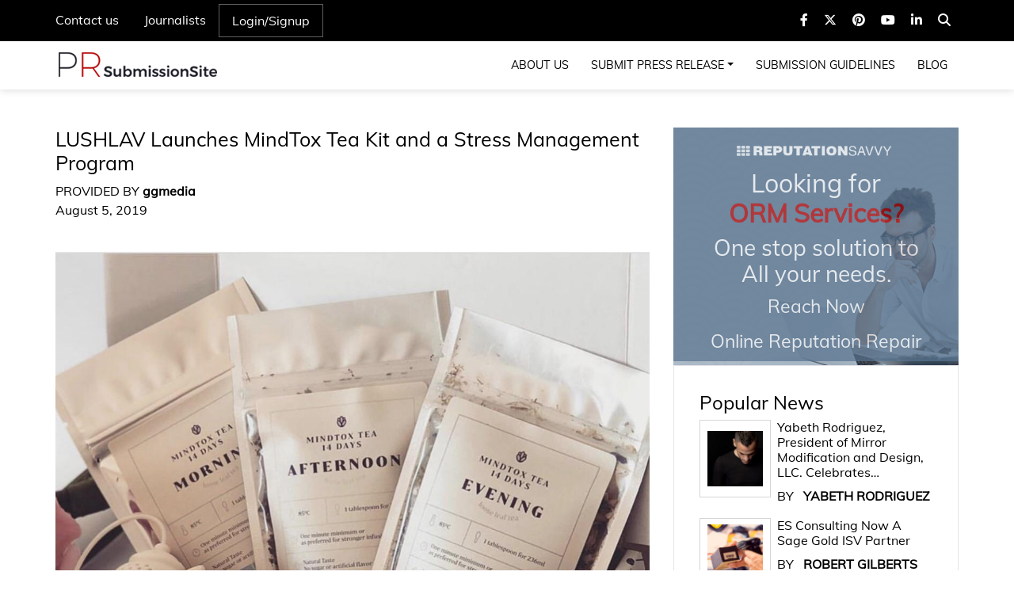

--- FILE ---
content_type: text/html; charset=UTF-8
request_url: https://prsubmissionsite.com/lushlav-launches-mindtox-tea-kit/
body_size: 13820
content:
 <!doctype html>
<html lang="en"> 
  <head>
  <!-- Google tag (gtag.js) -->
<script async src="https://www.googletagmanager.com/gtag/js?id=G-XVXY873JVK"></script>
<script>
  window.dataLayer = window.dataLayer || [];
  function gtag(){dataLayer.push(arguments);}
  gtag('js', new Date());

  gtag('config', 'G-XVXY873JVK');
</script>
	  
	  <meta name="google-site-verification" content="bp5iHS42NENPMMvFZvsXKOoSH2OZtiPSLYOHzEiY5Ks" />
	  
  <meta http-equiv="Content-Type" content="text/html; charset=utf-8">
    <!-- Required meta tags -->
    
    <meta name="viewport" content="width=device-width, initial-scale=1, shrink-to-fit=no">
<!--<link href="https://fonts.googleapis.com/css?family=Muli:400,500,800,900&display=swap" rel="stylesheet">-->
    <!-- Bootstrap CSS -->
    <link rel="stylesheet" href="https://prsubmissionsite.com/wp-content/themes/twentytwenty-child-theme/css/bootstrap.css">

    <!-- Main Style CSS -->
    <link rel="stylesheet" type="text/css" href="https://prsubmissionsite.com/wp-content/themes/twentytwenty-child-theme/css/effect-css.css">
    <link rel="stylesheet" href="https://prsubmissionsite.com/wp-content/themes/twentytwenty-child-theme/css/slick.min.css">
    <link rel="stylesheet" href="https://prsubmissionsite.com/wp-content/themes/twentytwenty-child-theme/css/style.css"> 
    <!--link rel="stylesheet" href="css/animate.css"-->
    <link rel="stylesheet" href="https://prsubmissionsite.com/wp-content/themes/twentytwenty-child-theme/css/hover-button.css">
    <link rel="stylesheet" href="https://cdnjs.cloudflare.com/ajax/libs/font-awesome/6.4.2/css/all.min.css">
    <script src="https://ajax.googleapis.com/ajax/libs/jquery/3.4.1/jquery.min.js"></script>
    <meta name='robots' content='index, follow, max-image-preview:large, max-snippet:-1, max-video-preview:-1' />
	<style>img:is([sizes="auto" i], [sizes^="auto," i]) { contain-intrinsic-size: 3000px 1500px }</style>
	
	<!-- This site is optimized with the Yoast SEO plugin v26.3 - https://yoast.com/wordpress/plugins/seo/ -->
	<title>LUSHLAV Launches MindTox Tea Kit and a Stress Management Program</title>
	<meta name="description" content="LUSHLAV a company owned by Adriana Dibbin based in Toronto, has recently launched MindTox Tea Kit and “14 Days Stress Management Program” e-book. " />
	<link rel="canonical" href="https://prsubmissionsite.com/lushlav-launches-mindtox-tea-kit/" />
	<meta property="og:locale" content="en_US" />
	<meta property="og:type" content="article" />
	<meta property="og:title" content="LUSHLAV Launches MindTox Tea Kit and a Stress Management Program" />
	<meta property="og:description" content="LUSHLAV a company owned by Adriana Dibbin based in Toronto, has recently launched MindTox Tea Kit and “14 Days Stress Management Program” e-book. " />
	<meta property="og:url" content="https://prsubmissionsite.com/lushlav-launches-mindtox-tea-kit/" />
	<meta property="og:site_name" content="PR Submission Site" />
	<meta property="article:published_time" content="2019-08-05T06:51:12+00:00" />
	<meta property="article:modified_time" content="2021-11-17T07:21:53+00:00" />
	<meta property="og:image" content="https://prsubmissionsite.com/wp-content/uploads/2019/08/LUSHLAV.jpg" />
	<meta property="og:image:width" content="1109" />
	<meta property="og:image:height" content="1110" />
	<meta property="og:image:type" content="image/jpeg" />
	<meta name="author" content="ggmedia" />
	<meta name="twitter:card" content="summary_large_image" />
	<meta name="twitter:label1" content="Written by" />
	<meta name="twitter:data1" content="ggmedia" />
	<meta name="twitter:label2" content="Est. reading time" />
	<meta name="twitter:data2" content="2 minutes" />
	<script type="application/ld+json" class="yoast-schema-graph">{"@context":"https://schema.org","@graph":[{"@type":"WebPage","@id":"https://prsubmissionsite.com/lushlav-launches-mindtox-tea-kit/","url":"https://prsubmissionsite.com/lushlav-launches-mindtox-tea-kit/","name":"LUSHLAV Launches MindTox Tea Kit and a Stress Management Program","isPartOf":{"@id":"https://prsubmissionsite.com/#website"},"primaryImageOfPage":{"@id":"https://prsubmissionsite.com/lushlav-launches-mindtox-tea-kit/#primaryimage"},"image":{"@id":"https://prsubmissionsite.com/lushlav-launches-mindtox-tea-kit/#primaryimage"},"thumbnailUrl":"https://prsubmissionsite.com/wp-content/uploads/2019/08/LUSHLAV.jpg","datePublished":"2019-08-05T06:51:12+00:00","dateModified":"2021-11-17T07:21:53+00:00","author":{"@id":"https://prsubmissionsite.com/#/schema/person/a55b03f3b5729a779657d2601a326fac"},"description":"LUSHLAV a company owned by Adriana Dibbin based in Toronto, has recently launched MindTox Tea Kit and “14 Days Stress Management Program” e-book. ","breadcrumb":{"@id":"https://prsubmissionsite.com/lushlav-launches-mindtox-tea-kit/#breadcrumb"},"inLanguage":"en-US","potentialAction":[{"@type":"ReadAction","target":["https://prsubmissionsite.com/lushlav-launches-mindtox-tea-kit/"]}]},{"@type":"ImageObject","inLanguage":"en-US","@id":"https://prsubmissionsite.com/lushlav-launches-mindtox-tea-kit/#primaryimage","url":"https://prsubmissionsite.com/wp-content/uploads/2019/08/LUSHLAV.jpg","contentUrl":"https://prsubmissionsite.com/wp-content/uploads/2019/08/LUSHLAV.jpg","width":1109,"height":1110,"caption":"LUSHLAV"},{"@type":"BreadcrumbList","@id":"https://prsubmissionsite.com/lushlav-launches-mindtox-tea-kit/#breadcrumb","itemListElement":[{"@type":"ListItem","position":1,"name":"Home","item":"https://prsubmissionsite.com/"},{"@type":"ListItem","position":2,"name":"LUSHLAV Launches MindTox Tea Kit and a Stress Management Program"}]},{"@type":"WebSite","@id":"https://prsubmissionsite.com/#website","url":"https://prsubmissionsite.com/","name":"PR Submission Site","description":"Distribute Announcing In A Better Way !","potentialAction":[{"@type":"SearchAction","target":{"@type":"EntryPoint","urlTemplate":"https://prsubmissionsite.com/?s={search_term_string}"},"query-input":{"@type":"PropertyValueSpecification","valueRequired":true,"valueName":"search_term_string"}}],"inLanguage":"en-US"},{"@type":"Person","@id":"https://prsubmissionsite.com/#/schema/person/a55b03f3b5729a779657d2601a326fac","name":"ggmedia","image":{"@type":"ImageObject","inLanguage":"en-US","@id":"https://prsubmissionsite.com/#/schema/person/image/","url":"https://secure.gravatar.com/avatar/ab658354b4901a6396ddb72e27b21a725f1e72ecd70667f73bd1082c162e9484?s=96&d=mm&r=g","contentUrl":"https://secure.gravatar.com/avatar/ab658354b4901a6396ddb72e27b21a725f1e72ecd70667f73bd1082c162e9484?s=96&d=mm&r=g","caption":"ggmedia"},"url":"https://prsubmissionsite.com/author/ggmedia/"}]}</script>
	<!-- / Yoast SEO plugin. -->


<link rel="alternate" type="application/rss+xml" title="PR Submission Site &raquo; Feed" href="https://prsubmissionsite.com/feed/" />
<link rel="alternate" type="application/rss+xml" title="PR Submission Site &raquo; Comments Feed" href="https://prsubmissionsite.com/comments/feed/" />
<link rel="alternate" type="application/rss+xml" title="PR Submission Site &raquo; LUSHLAV Launches MindTox Tea Kit and a Stress Management Program Comments Feed" href="https://prsubmissionsite.com/lushlav-launches-mindtox-tea-kit/feed/" />
<script>
window._wpemojiSettings = {"baseUrl":"https:\/\/s.w.org\/images\/core\/emoji\/16.0.1\/72x72\/","ext":".png","svgUrl":"https:\/\/s.w.org\/images\/core\/emoji\/16.0.1\/svg\/","svgExt":".svg","source":{"concatemoji":"https:\/\/prsubmissionsite.com\/wp-includes\/js\/wp-emoji-release.min.js?ver=6.8.3"}};
/*! This file is auto-generated */
!function(s,n){var o,i,e;function c(e){try{var t={supportTests:e,timestamp:(new Date).valueOf()};sessionStorage.setItem(o,JSON.stringify(t))}catch(e){}}function p(e,t,n){e.clearRect(0,0,e.canvas.width,e.canvas.height),e.fillText(t,0,0);var t=new Uint32Array(e.getImageData(0,0,e.canvas.width,e.canvas.height).data),a=(e.clearRect(0,0,e.canvas.width,e.canvas.height),e.fillText(n,0,0),new Uint32Array(e.getImageData(0,0,e.canvas.width,e.canvas.height).data));return t.every(function(e,t){return e===a[t]})}function u(e,t){e.clearRect(0,0,e.canvas.width,e.canvas.height),e.fillText(t,0,0);for(var n=e.getImageData(16,16,1,1),a=0;a<n.data.length;a++)if(0!==n.data[a])return!1;return!0}function f(e,t,n,a){switch(t){case"flag":return n(e,"\ud83c\udff3\ufe0f\u200d\u26a7\ufe0f","\ud83c\udff3\ufe0f\u200b\u26a7\ufe0f")?!1:!n(e,"\ud83c\udde8\ud83c\uddf6","\ud83c\udde8\u200b\ud83c\uddf6")&&!n(e,"\ud83c\udff4\udb40\udc67\udb40\udc62\udb40\udc65\udb40\udc6e\udb40\udc67\udb40\udc7f","\ud83c\udff4\u200b\udb40\udc67\u200b\udb40\udc62\u200b\udb40\udc65\u200b\udb40\udc6e\u200b\udb40\udc67\u200b\udb40\udc7f");case"emoji":return!a(e,"\ud83e\udedf")}return!1}function g(e,t,n,a){var r="undefined"!=typeof WorkerGlobalScope&&self instanceof WorkerGlobalScope?new OffscreenCanvas(300,150):s.createElement("canvas"),o=r.getContext("2d",{willReadFrequently:!0}),i=(o.textBaseline="top",o.font="600 32px Arial",{});return e.forEach(function(e){i[e]=t(o,e,n,a)}),i}function t(e){var t=s.createElement("script");t.src=e,t.defer=!0,s.head.appendChild(t)}"undefined"!=typeof Promise&&(o="wpEmojiSettingsSupports",i=["flag","emoji"],n.supports={everything:!0,everythingExceptFlag:!0},e=new Promise(function(e){s.addEventListener("DOMContentLoaded",e,{once:!0})}),new Promise(function(t){var n=function(){try{var e=JSON.parse(sessionStorage.getItem(o));if("object"==typeof e&&"number"==typeof e.timestamp&&(new Date).valueOf()<e.timestamp+604800&&"object"==typeof e.supportTests)return e.supportTests}catch(e){}return null}();if(!n){if("undefined"!=typeof Worker&&"undefined"!=typeof OffscreenCanvas&&"undefined"!=typeof URL&&URL.createObjectURL&&"undefined"!=typeof Blob)try{var e="postMessage("+g.toString()+"("+[JSON.stringify(i),f.toString(),p.toString(),u.toString()].join(",")+"));",a=new Blob([e],{type:"text/javascript"}),r=new Worker(URL.createObjectURL(a),{name:"wpTestEmojiSupports"});return void(r.onmessage=function(e){c(n=e.data),r.terminate(),t(n)})}catch(e){}c(n=g(i,f,p,u))}t(n)}).then(function(e){for(var t in e)n.supports[t]=e[t],n.supports.everything=n.supports.everything&&n.supports[t],"flag"!==t&&(n.supports.everythingExceptFlag=n.supports.everythingExceptFlag&&n.supports[t]);n.supports.everythingExceptFlag=n.supports.everythingExceptFlag&&!n.supports.flag,n.DOMReady=!1,n.readyCallback=function(){n.DOMReady=!0}}).then(function(){return e}).then(function(){var e;n.supports.everything||(n.readyCallback(),(e=n.source||{}).concatemoji?t(e.concatemoji):e.wpemoji&&e.twemoji&&(t(e.twemoji),t(e.wpemoji)))}))}((window,document),window._wpemojiSettings);
</script>

<style id='wp-emoji-styles-inline-css'>

	img.wp-smiley, img.emoji {
		display: inline !important;
		border: none !important;
		box-shadow: none !important;
		height: 1em !important;
		width: 1em !important;
		margin: 0 0.07em !important;
		vertical-align: -0.1em !important;
		background: none !important;
		padding: 0 !important;
	}
</style>
<link rel='stylesheet' id='wp-block-library-css' href='https://prsubmissionsite.com/wp-includes/css/dist/block-library/style.min.css?ver=6.8.3' media='all' />
<style id='classic-theme-styles-inline-css'>
/*! This file is auto-generated */
.wp-block-button__link{color:#fff;background-color:#32373c;border-radius:9999px;box-shadow:none;text-decoration:none;padding:calc(.667em + 2px) calc(1.333em + 2px);font-size:1.125em}.wp-block-file__button{background:#32373c;color:#fff;text-decoration:none}
</style>
<style id='global-styles-inline-css'>
:root{--wp--preset--aspect-ratio--square: 1;--wp--preset--aspect-ratio--4-3: 4/3;--wp--preset--aspect-ratio--3-4: 3/4;--wp--preset--aspect-ratio--3-2: 3/2;--wp--preset--aspect-ratio--2-3: 2/3;--wp--preset--aspect-ratio--16-9: 16/9;--wp--preset--aspect-ratio--9-16: 9/16;--wp--preset--color--black: #000000;--wp--preset--color--cyan-bluish-gray: #abb8c3;--wp--preset--color--white: #ffffff;--wp--preset--color--pale-pink: #f78da7;--wp--preset--color--vivid-red: #cf2e2e;--wp--preset--color--luminous-vivid-orange: #ff6900;--wp--preset--color--luminous-vivid-amber: #fcb900;--wp--preset--color--light-green-cyan: #7bdcb5;--wp--preset--color--vivid-green-cyan: #00d084;--wp--preset--color--pale-cyan-blue: #8ed1fc;--wp--preset--color--vivid-cyan-blue: #0693e3;--wp--preset--color--vivid-purple: #9b51e0;--wp--preset--color--accent: #cd2653;--wp--preset--color--primary: #000000;--wp--preset--color--secondary: #6d6d6d;--wp--preset--color--subtle-background: #dcd7ca;--wp--preset--color--background: #f5efe0;--wp--preset--gradient--vivid-cyan-blue-to-vivid-purple: linear-gradient(135deg,rgba(6,147,227,1) 0%,rgb(155,81,224) 100%);--wp--preset--gradient--light-green-cyan-to-vivid-green-cyan: linear-gradient(135deg,rgb(122,220,180) 0%,rgb(0,208,130) 100%);--wp--preset--gradient--luminous-vivid-amber-to-luminous-vivid-orange: linear-gradient(135deg,rgba(252,185,0,1) 0%,rgba(255,105,0,1) 100%);--wp--preset--gradient--luminous-vivid-orange-to-vivid-red: linear-gradient(135deg,rgba(255,105,0,1) 0%,rgb(207,46,46) 100%);--wp--preset--gradient--very-light-gray-to-cyan-bluish-gray: linear-gradient(135deg,rgb(238,238,238) 0%,rgb(169,184,195) 100%);--wp--preset--gradient--cool-to-warm-spectrum: linear-gradient(135deg,rgb(74,234,220) 0%,rgb(151,120,209) 20%,rgb(207,42,186) 40%,rgb(238,44,130) 60%,rgb(251,105,98) 80%,rgb(254,248,76) 100%);--wp--preset--gradient--blush-light-purple: linear-gradient(135deg,rgb(255,206,236) 0%,rgb(152,150,240) 100%);--wp--preset--gradient--blush-bordeaux: linear-gradient(135deg,rgb(254,205,165) 0%,rgb(254,45,45) 50%,rgb(107,0,62) 100%);--wp--preset--gradient--luminous-dusk: linear-gradient(135deg,rgb(255,203,112) 0%,rgb(199,81,192) 50%,rgb(65,88,208) 100%);--wp--preset--gradient--pale-ocean: linear-gradient(135deg,rgb(255,245,203) 0%,rgb(182,227,212) 50%,rgb(51,167,181) 100%);--wp--preset--gradient--electric-grass: linear-gradient(135deg,rgb(202,248,128) 0%,rgb(113,206,126) 100%);--wp--preset--gradient--midnight: linear-gradient(135deg,rgb(2,3,129) 0%,rgb(40,116,252) 100%);--wp--preset--font-size--small: 18px;--wp--preset--font-size--medium: 20px;--wp--preset--font-size--large: 26.25px;--wp--preset--font-size--x-large: 42px;--wp--preset--font-size--normal: 21px;--wp--preset--font-size--larger: 32px;--wp--preset--spacing--20: 0.44rem;--wp--preset--spacing--30: 0.67rem;--wp--preset--spacing--40: 1rem;--wp--preset--spacing--50: 1.5rem;--wp--preset--spacing--60: 2.25rem;--wp--preset--spacing--70: 3.38rem;--wp--preset--spacing--80: 5.06rem;--wp--preset--shadow--natural: 6px 6px 9px rgba(0, 0, 0, 0.2);--wp--preset--shadow--deep: 12px 12px 50px rgba(0, 0, 0, 0.4);--wp--preset--shadow--sharp: 6px 6px 0px rgba(0, 0, 0, 0.2);--wp--preset--shadow--outlined: 6px 6px 0px -3px rgba(255, 255, 255, 1), 6px 6px rgba(0, 0, 0, 1);--wp--preset--shadow--crisp: 6px 6px 0px rgba(0, 0, 0, 1);}:where(.is-layout-flex){gap: 0.5em;}:where(.is-layout-grid){gap: 0.5em;}body .is-layout-flex{display: flex;}.is-layout-flex{flex-wrap: wrap;align-items: center;}.is-layout-flex > :is(*, div){margin: 0;}body .is-layout-grid{display: grid;}.is-layout-grid > :is(*, div){margin: 0;}:where(.wp-block-columns.is-layout-flex){gap: 2em;}:where(.wp-block-columns.is-layout-grid){gap: 2em;}:where(.wp-block-post-template.is-layout-flex){gap: 1.25em;}:where(.wp-block-post-template.is-layout-grid){gap: 1.25em;}.has-black-color{color: var(--wp--preset--color--black) !important;}.has-cyan-bluish-gray-color{color: var(--wp--preset--color--cyan-bluish-gray) !important;}.has-white-color{color: var(--wp--preset--color--white) !important;}.has-pale-pink-color{color: var(--wp--preset--color--pale-pink) !important;}.has-vivid-red-color{color: var(--wp--preset--color--vivid-red) !important;}.has-luminous-vivid-orange-color{color: var(--wp--preset--color--luminous-vivid-orange) !important;}.has-luminous-vivid-amber-color{color: var(--wp--preset--color--luminous-vivid-amber) !important;}.has-light-green-cyan-color{color: var(--wp--preset--color--light-green-cyan) !important;}.has-vivid-green-cyan-color{color: var(--wp--preset--color--vivid-green-cyan) !important;}.has-pale-cyan-blue-color{color: var(--wp--preset--color--pale-cyan-blue) !important;}.has-vivid-cyan-blue-color{color: var(--wp--preset--color--vivid-cyan-blue) !important;}.has-vivid-purple-color{color: var(--wp--preset--color--vivid-purple) !important;}.has-black-background-color{background-color: var(--wp--preset--color--black) !important;}.has-cyan-bluish-gray-background-color{background-color: var(--wp--preset--color--cyan-bluish-gray) !important;}.has-white-background-color{background-color: var(--wp--preset--color--white) !important;}.has-pale-pink-background-color{background-color: var(--wp--preset--color--pale-pink) !important;}.has-vivid-red-background-color{background-color: var(--wp--preset--color--vivid-red) !important;}.has-luminous-vivid-orange-background-color{background-color: var(--wp--preset--color--luminous-vivid-orange) !important;}.has-luminous-vivid-amber-background-color{background-color: var(--wp--preset--color--luminous-vivid-amber) !important;}.has-light-green-cyan-background-color{background-color: var(--wp--preset--color--light-green-cyan) !important;}.has-vivid-green-cyan-background-color{background-color: var(--wp--preset--color--vivid-green-cyan) !important;}.has-pale-cyan-blue-background-color{background-color: var(--wp--preset--color--pale-cyan-blue) !important;}.has-vivid-cyan-blue-background-color{background-color: var(--wp--preset--color--vivid-cyan-blue) !important;}.has-vivid-purple-background-color{background-color: var(--wp--preset--color--vivid-purple) !important;}.has-black-border-color{border-color: var(--wp--preset--color--black) !important;}.has-cyan-bluish-gray-border-color{border-color: var(--wp--preset--color--cyan-bluish-gray) !important;}.has-white-border-color{border-color: var(--wp--preset--color--white) !important;}.has-pale-pink-border-color{border-color: var(--wp--preset--color--pale-pink) !important;}.has-vivid-red-border-color{border-color: var(--wp--preset--color--vivid-red) !important;}.has-luminous-vivid-orange-border-color{border-color: var(--wp--preset--color--luminous-vivid-orange) !important;}.has-luminous-vivid-amber-border-color{border-color: var(--wp--preset--color--luminous-vivid-amber) !important;}.has-light-green-cyan-border-color{border-color: var(--wp--preset--color--light-green-cyan) !important;}.has-vivid-green-cyan-border-color{border-color: var(--wp--preset--color--vivid-green-cyan) !important;}.has-pale-cyan-blue-border-color{border-color: var(--wp--preset--color--pale-cyan-blue) !important;}.has-vivid-cyan-blue-border-color{border-color: var(--wp--preset--color--vivid-cyan-blue) !important;}.has-vivid-purple-border-color{border-color: var(--wp--preset--color--vivid-purple) !important;}.has-vivid-cyan-blue-to-vivid-purple-gradient-background{background: var(--wp--preset--gradient--vivid-cyan-blue-to-vivid-purple) !important;}.has-light-green-cyan-to-vivid-green-cyan-gradient-background{background: var(--wp--preset--gradient--light-green-cyan-to-vivid-green-cyan) !important;}.has-luminous-vivid-amber-to-luminous-vivid-orange-gradient-background{background: var(--wp--preset--gradient--luminous-vivid-amber-to-luminous-vivid-orange) !important;}.has-luminous-vivid-orange-to-vivid-red-gradient-background{background: var(--wp--preset--gradient--luminous-vivid-orange-to-vivid-red) !important;}.has-very-light-gray-to-cyan-bluish-gray-gradient-background{background: var(--wp--preset--gradient--very-light-gray-to-cyan-bluish-gray) !important;}.has-cool-to-warm-spectrum-gradient-background{background: var(--wp--preset--gradient--cool-to-warm-spectrum) !important;}.has-blush-light-purple-gradient-background{background: var(--wp--preset--gradient--blush-light-purple) !important;}.has-blush-bordeaux-gradient-background{background: var(--wp--preset--gradient--blush-bordeaux) !important;}.has-luminous-dusk-gradient-background{background: var(--wp--preset--gradient--luminous-dusk) !important;}.has-pale-ocean-gradient-background{background: var(--wp--preset--gradient--pale-ocean) !important;}.has-electric-grass-gradient-background{background: var(--wp--preset--gradient--electric-grass) !important;}.has-midnight-gradient-background{background: var(--wp--preset--gradient--midnight) !important;}.has-small-font-size{font-size: var(--wp--preset--font-size--small) !important;}.has-medium-font-size{font-size: var(--wp--preset--font-size--medium) !important;}.has-large-font-size{font-size: var(--wp--preset--font-size--large) !important;}.has-x-large-font-size{font-size: var(--wp--preset--font-size--x-large) !important;}
:where(.wp-block-post-template.is-layout-flex){gap: 1.25em;}:where(.wp-block-post-template.is-layout-grid){gap: 1.25em;}
:where(.wp-block-columns.is-layout-flex){gap: 2em;}:where(.wp-block-columns.is-layout-grid){gap: 2em;}
:root :where(.wp-block-pullquote){font-size: 1.5em;line-height: 1.6;}
</style>
<link rel='stylesheet' id='contact-form-7-css' href='https://prsubmissionsite.com/wp-content/plugins/contact-form-7/includes/css/styles.css?ver=6.1.3' media='all' />
<style id='contact-form-7-inline-css'>
.wpcf7 .wpcf7-recaptcha iframe {margin-bottom: 0;}.wpcf7 .wpcf7-recaptcha[data-align="center"] > div {margin: 0 auto;}.wpcf7 .wpcf7-recaptcha[data-align="right"] > div {margin: 0 0 0 auto;}
</style>
<link rel='stylesheet' id='custom-style-css-css' href='https://prsubmissionsite.com/wp-content/themes/twentytwenty-child-theme/css/style.css?3831&#038;ver=6.8.3' media='all' />
<link rel='stylesheet' id='twentytwenty-style-css' href='https://prsubmissionsite.com/wp-content/themes/twentytwenty-child-theme/style.css?ver=1.1' media='all' />
<style id='twentytwenty-style-inline-css'>
.color-accent,.color-accent-hover:hover,.color-accent-hover:focus,:root .has-accent-color,.has-drop-cap:not(:focus):first-letter,.wp-block-button.is-style-outline,a { color: #cd2653; }blockquote,.border-color-accent,.border-color-accent-hover:hover,.border-color-accent-hover:focus { border-color: #cd2653; }button,.button,.faux-button,.wp-block-button__link,.wp-block-file .wp-block-file__button,input[type="button"],input[type="reset"],input[type="submit"],.bg-accent,.bg-accent-hover:hover,.bg-accent-hover:focus,:root .has-accent-background-color,.comment-reply-link { background-color: #cd2653; }.fill-children-accent,.fill-children-accent * { fill: #cd2653; }body,.entry-title a,:root .has-primary-color { color: #000000; }:root .has-primary-background-color { background-color: #000000; }cite,figcaption,.wp-caption-text,.post-meta,.entry-content .wp-block-archives li,.entry-content .wp-block-categories li,.entry-content .wp-block-latest-posts li,.wp-block-latest-comments__comment-date,.wp-block-latest-posts__post-date,.wp-block-embed figcaption,.wp-block-image figcaption,.wp-block-pullquote cite,.comment-metadata,.comment-respond .comment-notes,.comment-respond .logged-in-as,.pagination .dots,.entry-content hr:not(.has-background),hr.styled-separator,:root .has-secondary-color { color: #6d6d6d; }:root .has-secondary-background-color { background-color: #6d6d6d; }pre,fieldset,input,textarea,table,table *,hr { border-color: #dcd7ca; }caption,code,code,kbd,samp,.wp-block-table.is-style-stripes tbody tr:nth-child(odd),:root .has-subtle-background-background-color { background-color: #dcd7ca; }.wp-block-table.is-style-stripes { border-bottom-color: #dcd7ca; }.wp-block-latest-posts.is-grid li { border-top-color: #dcd7ca; }:root .has-subtle-background-color { color: #dcd7ca; }body:not(.overlay-header) .primary-menu > li > a,body:not(.overlay-header) .primary-menu > li > .icon,.modal-menu a,.footer-menu a, .footer-widgets a:where(:not(.wp-block-button__link)),#site-footer .wp-block-button.is-style-outline,.wp-block-pullquote:before,.singular:not(.overlay-header) .entry-header a,.archive-header a,.header-footer-group .color-accent,.header-footer-group .color-accent-hover:hover { color: #cd2653; }.social-icons a,#site-footer button:not(.toggle),#site-footer .button,#site-footer .faux-button,#site-footer .wp-block-button__link,#site-footer .wp-block-file__button,#site-footer input[type="button"],#site-footer input[type="reset"],#site-footer input[type="submit"] { background-color: #cd2653; }.header-footer-group,body:not(.overlay-header) #site-header .toggle,.menu-modal .toggle { color: #000000; }body:not(.overlay-header) .primary-menu ul { background-color: #000000; }body:not(.overlay-header) .primary-menu > li > ul:after { border-bottom-color: #000000; }body:not(.overlay-header) .primary-menu ul ul:after { border-left-color: #000000; }.site-description,body:not(.overlay-header) .toggle-inner .toggle-text,.widget .post-date,.widget .rss-date,.widget_archive li,.widget_categories li,.widget cite,.widget_pages li,.widget_meta li,.widget_nav_menu li,.powered-by-wordpress,.footer-credits .privacy-policy,.to-the-top,.singular .entry-header .post-meta,.singular:not(.overlay-header) .entry-header .post-meta a { color: #6d6d6d; }.header-footer-group pre,.header-footer-group fieldset,.header-footer-group input,.header-footer-group textarea,.header-footer-group table,.header-footer-group table *,.footer-nav-widgets-wrapper,#site-footer,.menu-modal nav *,.footer-widgets-outer-wrapper,.footer-top { border-color: #dcd7ca; }.header-footer-group table caption,body:not(.overlay-header) .header-inner .toggle-wrapper::before { background-color: #dcd7ca; }
</style>
<link rel='stylesheet' id='twentytwenty-fonts-css' href='https://prsubmissionsite.com/wp-content/themes/twentytwenty/assets/css/font-inter.css?ver=1.1' media='all' />
<link rel='stylesheet' id='twentytwenty-print-style-css' href='https://prsubmissionsite.com/wp-content/themes/twentytwenty/print.css?ver=1.1' media='print' />
<script src="https://prsubmissionsite.com/wp-content/themes/twentytwenty/assets/js/index.js?ver=1.1" id="twentytwenty-js-js" defer data-wp-strategy="defer"></script>
<link rel="https://api.w.org/" href="https://prsubmissionsite.com/wp-json/" /><link rel="alternate" title="JSON" type="application/json" href="https://prsubmissionsite.com/wp-json/wp/v2/posts/1813192" /><link rel="EditURI" type="application/rsd+xml" title="RSD" href="https://prsubmissionsite.com/xmlrpc.php?rsd" />
<meta name="generator" content="WordPress 6.8.3" />
<link rel='shortlink' href='https://prsubmissionsite.com/?p=1813192' />
<link rel="alternate" title="oEmbed (JSON)" type="application/json+oembed" href="https://prsubmissionsite.com/wp-json/oembed/1.0/embed?url=https%3A%2F%2Fprsubmissionsite.com%2Flushlav-launches-mindtox-tea-kit%2F" />
<link rel="alternate" title="oEmbed (XML)" type="text/xml+oembed" href="https://prsubmissionsite.com/wp-json/oembed/1.0/embed?url=https%3A%2F%2Fprsubmissionsite.com%2Flushlav-launches-mindtox-tea-kit%2F&#038;format=xml" />
<script type="text/javascript">
          var ajax_url = "https://prsubmissionsite.com/wp-admin/admin-ajax.php";
         </script>	<link rel="preload" as="font" type="fonts/ttf" href="https://prsubmissionsite.com/wp-content/themes/twentytwenty-child-theme/fonts/Muli-Regular.ttf" crossorigin="anonymous">
	
	<script>document.documentElement.className = document.documentElement.className.replace( 'no-js', 'js' );</script>
	<link rel="icon" href="https://prsubmissionsite.com/wp-content/uploads/2022/06/pr-submission-favicon-150x150.jpg" sizes="32x32" />
<link rel="icon" href="https://prsubmissionsite.com/wp-content/uploads/2022/06/pr-submission-favicon.jpg" sizes="192x192" />
<link rel="apple-touch-icon" href="https://prsubmissionsite.com/wp-content/uploads/2022/06/pr-submission-favicon.jpg" />
<meta name="msapplication-TileImage" content="https://prsubmissionsite.com/wp-content/uploads/2022/06/pr-submission-favicon.jpg" />
  </head>
  
  <script>
  $(document).on("click","#main-search i",function(){
	  $(".search-form-model").slideToggle();
	  $(".search-form-model").toggleClass("active");
	  if($(".search-form-model").hasClass("active")){
		$("#main-search i").removeClass("fa-search");
		$("#main-search i").addClass("fa-times");
		}else{
		$("#main-search i").removeClass("fa-times");
		$("#main-search i").addClass("fa-search");
		}
  })
  </script>
  <body class="wp-singular post-template-default single single-post postid-1813192 single-format-standard wp-embed-responsive wp-theme-twentytwenty wp-child-theme-twentytwenty-child-theme singular enable-search-modal has-post-thumbnail has-single-pagination showing-comments show-avatars footer-top-visible">
    <!-- Top Header -->
    <div class="top-header">
      <div class="container">
            <div class="inner-menu d-flex">
                    <div class="top-menu">
                          <ul class="navbar-nav">
                            <li class="nav-item">
                              <a class="nav-link" href="https://prsubmissionsite.com/contact-us/">Contact us</a>
                            </li>
                            <li class="nav-item">
                              <a class="nav-link" href="https://prsubmissionsite.com/journalists/">Journalists</a>
                            </li>
                                                        <li class="nav-item account">
                              <a class="nav-link" href="https://prsubmissionsite.com/login/">Login/Signup</a>
                            </li>
                                                      </ul>
                    </div>
                    <div class="social-menu">
  <li id="custom_html-4" class="widget_text widget widget_custom_html"><div class="textwidget custom-html-widget"> <ul class="navbar-nav">
  <li class="nav-item">
	<a class="nav-link" rel="nofollow" target="_blank" href="https://www.facebook.com/prsubmissionsite/"><i class="fa-brands fa-facebook-f"></i></a>
  </li>
  <li class="nav-item">
	<a class="nav-link" rel="nofollow" target="_blank" href="https://twitter.com/pr_submission"><i class="fa-brands fa-x-twitter"></i></a>
  </li>
  <li class="nav-item">
	<a class="nav-link" rel="nofollow" target="_blank" href="https://www.pinterest.com/prsubmissionsite/"><i class="fa-brands fa-pinterest"></i></a>
  </li>
  <li class="nav-item">
	<a class="nav-link" rel="nofollow" target="_blank" href="https://www.youtube.com/channel/UCVtnoi87Lxltdh8_p_4KGkg"><i class="fa-brands fa-youtube"></i></a>
  </li>
  <li class="nav-item">
	<a class="nav-link" rel="nofollow" target="_blank" href="https://in.linkedin.com/company/pr-submission-site"><i class="fa-brands fa-linkedin-in"></i></a>
  </li >
  <li id="main-search" class="nav-item search">
	<a class="nav-link" href="JavaScript:void(0);"><i class="fa-solid fa-magnifying-glass"></i></a>
  </li>
</ul></div></li>                         <div class="search-form-model">
<form role="search" aria-label="Search for:" method="get" class="search-form" action="https://prsubmissionsite.com/">
	<label for="search-form-1">
		<span class="screen-reader-text">
			Search for:		</span>
		<input type="search" id="search-form-1" class="search-field" placeholder="Search &hellip;" value="" name="s" />
	</label>
	<input type="submit" class="search-submit" value="Search" />
</form>
</div>
                    </div>
            </div>
      </div>
    </div>
    <!-- Main Header -->
    <div class="header">
      <div class="container">
          <nav class="navbar navbar-expand-lg navbar-light p-0">
              <a class="navbar-brand" href="https://prsubmissionsite.com">
			  <img src="https://prsubmissionsite.com/wp-content/themes/twentytwenty-child-theme/img/logo_default.png" alt="logo">
              </a>
                  <button class="navbar-toggler" type="button" data-toggle="collapse" data-target="#navbarSupportedContent" aria-controls="navbarSupportedContent" aria-expanded="false" aria-label="Toggle navigation">
                    <span class="navbar-toggler-icon"></span>
                  </button>

                  <div class="collapse navbar-collapse" id="navbarSupportedContent">
                      <ul id="menu-header_menu" class="navbar-nav header_menu"><li id="menu-item-106" class="nav-item menu-item menu-item-type-post_type menu-item-object-page menu-item-106"><a href="https://prsubmissionsite.com/about-us/">About Us</a></li>
<li id="menu-item-105" class="nav-item menu-item menu-item-type-post_type menu-item-object-page menu-item-has-children menu-item-105"><a href="https://prsubmissionsite.com/submit-press-release/">Submit Press Release</a>
<ul class="sub-menu">
	<li id="menu-item-740022" class="menu-item menu-item-type-post_type menu-item-object-page menu-item-740022"><a href="https://prsubmissionsite.com/submit-event-release/">Submit Event Release</a></li>
</ul>
</li>
<li id="menu-item-104" class="nav-item menu-item menu-item-type-post_type menu-item-object-page menu-item-104"><a href="https://prsubmissionsite.com/submission-guidelines/">Submission Guidelines</a></li>
<li id="menu-item-1062534" class="nav-item menu-item menu-item-type-post_type menu-item-object-page menu-item-1062534"><a href="https://prsubmissionsite.com/blog/">Blog</a></li>
</ul>                    
                  </div>
          </nav>
        </div>
    </div><script type="text/javascript">
jQuery(document).ready(function(){
jQuery("a[href*='http://']:not([href*='"+window.location.hostname+"'])").not('a:has(img)').attr("target","_blank")
jQuery("a[href*='https://']:not([href*='"+window.location.hostname+"'])").not('a:has(img)').attr("target","_blank")
});
</script>
<div class="main-single-blog py-5">
<div class="container">
<div class="row">
<div class="col-lg-8 blog__content mb-72">
          <div class="content-box">           

            <!-- standard post -->
            <article class="entry mb-0">
        
            


                        <div  id="pr_posts" >

                            <h1 style="font-size: 25px;" class="single-post__entry-title">LUSHLAV Launches MindTox Tea Kit and a Stress Management Program</h1>
							
							<div class="entry__meta-holder">
              
				    <ul class="entry__meta pl-0">
                    <li class="entry__meta-author">
                      <span>PROVIDED BY </span>
                      <a href="https://prsubmissionsite.com/author/ggmedia/"><b>ggmedia</b></a>
                    </li>
                    <li class="entry__meta-date">
                      August 5, 2019                    </li>              
                  </ul>
                   
                </div>
<br>
							<div class="entry__img-holder mb-3">
			<a class="entry__img">
				 				 <img alt="LUSHLAV" src="https://prsubmissionsite.com/wp-content/uploads/2019/08/LUSHLAV.jpg" class="img-fluid">
				 								</a>
								
              </div>
                           
                               
							<div class="entry__article">
							    							    
                          <div class="PRSINGLECONTENT"><p id="docs-internal-guid-19b098a7-7fff-c6b2-3d71-4f2372448432" dir="ltr" style="text-align: center;"><em>LUSHLAV has recently launched MindTox Tea Kit and “14 Days Stress Management Program” e-book. </em></p>
<p dir="ltr" style="text-align: justify;"><strong>5 August 2019 ( <a href="https://prsubmissionsite.com">PR Submission Site</a> )</strong> LUSHLAV is a company owned by Adriana Dibbin based in Toronto, Canada, that works in the self-care and mental health support area. It conducts “14 Days Stress Management Program. The program features MindTox Tea kits, made from natural and organic ingredients, primarily Lavender tea blends. It can be used for natural anxiety remedies.</p>
<p dir="ltr" style="text-align: justify;">LUSHLAV’s Primary self-care products that are available to purchase is MindTox Tea. MindTox Tea consists of some packages of lavender tea blends that promote calmness to relieve some problems like stress and anxiety. The production of MindTox Tea is focused on a purpose: for the consumers’ self-care and to improve their mental health and wellness naturally.</p>
<p dir="ltr" style="text-align: justify;">Lavender tea is well-known for some benefits. They include improving the immune system, keeping the heart healthy, relieving muscle pain and insomnia, anti-inflammation, and more. This plant is also relaxing so that people can consume it regularly to reduce stress and other mental health problems like anxiety.</p>
<p dir="ltr" style="text-align: justify;">A set of MindTox Tea packages is featured in “14 Days Stress Management Program” e-book. In the kit, there are 3 packages to consume  over 14-days. The 3 tea packages are for morning, afternoon, and evening. Aside from consuming the tea, the consumers should also follow some activities. One of them is a spa experience at home. It is a spa-like activity to conduct at home with some methods to avoid stress and as a natural anxiety relief.</p>
<p dir="ltr" style="text-align: justify;">For best results with the program; lavender tea consumption, DIY home spa, workplace wellness, and other tips, it is very easy to use! The consumers only need to follow the right steps for a better result. The steps are explained in the e-book that is valued at $69 along with the purchases of MindTox Tea.</p>
<p dir="ltr" style="text-align: justify;">“MindTox Tea is more than just lavender tea. It is packed well in some kits and the taste is delicious. I also follow the ‘14 Days Stress Management Program’ provided in the e-book. The result is wonderful.” – Angela Varhaug.</p>
<p dir="ltr" style="text-align: justify;">“It was really stressful with all the works and personal problems. So, I choose to follow the ’14 Days Stress Management Program’ conducted by LUSHLAV. I just can feel the benefits. The MindTox Tea is tasty as well for the afternoon tea. It is recommended.” Clara Clifford.</p>
<h2 dir="ltr" style="text-align: justify;">About Adriana Dibbin</h2>
<p dir="ltr" style="text-align: justify;">Adriana Dibbin is the founder and owner of LUSHLAV. She invented a simple lavender tea base regimen to help people relieve stress and anxiety. She also had problems of anxiety before, but later, Dibbin was able to successfully escape through self-care. She continued to design mental-illness solutions using all natural and organic ingredients. Next, Dibbin founded LUSHLAV to let others feel the benefits of self-care with lavender tea blends.</p>
<p dir="ltr" style="text-align: justify;">For more information please visit https://www.lushlav.com/</p>
</div>
							</div>
							

							


                        </div>
						<div class="post-summary">
																							<div class="bottom-post"> 
					<hr>
					<!--<div class="btm-h">-->
					<!--	<h2 style="font-size: 30px; color: #b30101;" class="h1-news"></h2>-->
					<!--	<br>-->
					<!--</div>-->
					<div class="post-up row">
												<div class="col-md-12">
							<h3 class="h1-news">Summary</h3>
							<p>LUSHLAV has recently launched MindTox Tea Kit and “14 Days Stress Management Program” e-book.</p>
						</div>
																		<div class="col-md-12 source_bottom_link">
							<h5 style="font-size: 1.75rem;" class="h1-news">Source</h5>
							<p>https://www.lushlav.com/</p>
						</div>
											</div>
					<hr>
					</div>
									</div>	
				                                                                                    	<div id="respond" class="comment-respond">
		<h2 id="reply-title" class="comment-reply-title">Leave a Reply <small><a rel="nofollow" id="cancel-comment-reply-link" href="/lushlav-launches-mindtox-tea-kit/#respond" style="display:none;">Cancel reply</a></small></h2><p class="must-log-in">You must be <a href="https://prsubmissionsite.com/wp-login.php?redirect_to=https%3A%2F%2Fprsubmissionsite.com%2Flushlav-launches-mindtox-tea-kit%2F">logged in</a> to post a comment.</p>	</div><!-- #respond -->
								
                    
                                                </article>
   </div></div>
   <div class="col-lg-4 col-md-4">
	<div class="sidebar-add">
     	<div class="ad-banner">
      <div class="iner-add">
			<a target="_blank" href="http://reputationsavvy.com/?utm_source=Ads&utm_medium=Website&utm_campaign=Reputation%20Savvy">

			<img alt="logo-9" src="https://prsubmissionsite.com/wp-content/uploads/2018/10/logo-9.png">
			<h2>Looking for <br>
			<strong>ORM Services?</strong></2>
			<h3>One stop solution to <br>
			<span color="#93837d">All your needs.</span></h3>
			<p>Reach Now</p>
			Online Reputation Repair
    </a>
  </div>
		</div>
	 
	 <aside class="widget widget-popular-posts request-custom">
            <h4 class="widget-title">Popular News</h4>
		
                                    <div class="right-story d-flex mb-3">
                         <div class="inner-1 mr-2">
                          <a class="sp-sidebar" href="https://prsubmissionsite.com/yabeth-rodriguez-celebrates-the-launch-of-his-new-art-venture/">
                         
                              <img alt="Art Walk in Fort Lauderdale" src="https://prsubmissionsite.com/wp-content/uploads/2019/03/art5-150x150.jpg" class="img-fluid">
                          </a> 
                         </div>   
                            <div class="inner-2">
                            <a href="https://prsubmissionsite.com/yabeth-rodriguez-celebrates-the-launch-of-his-new-art-venture/">  <h6>Yabeth Rodriguez, President of Mirror Modification and Design, LLC. Celebrates&hellip;</h6>  </a>
                              <span class="mr-2">BY</span> <span> <a href="https://prsubmissionsite.com/author/mariasylvia-magnolicollins-com/"><b>YABETH RODRIGUEZ</b></a></span>
                            </div>
                          
                        </div>
                                  <div class="right-story d-flex mb-3">
                         <div class="inner-1 mr-2">
                          <a class="sp-sidebar" href="https://prsubmissionsite.com/es-consulting-now-a-sage-gold-isv-partner/">
                         
                              <img alt="ES Consulting Now A Sage Gold ISV Partner" src="https://prsubmissionsite.com/wp-content/uploads/2018/08/sage-200-barcode-150x150.jpg" class="img-fluid">
                          </a> 
                         </div>   
                            <div class="inner-2">
                            <a href="https://prsubmissionsite.com/es-consulting-now-a-sage-gold-isv-partner/">  <h6>ES Consulting Now A Sage Gold ISV Partner</h6>  </a>
                              <span class="mr-2">BY</span> <span> <a href="https://prsubmissionsite.com/author/couchon-reznekyahoo-com/"><b>ROBERT GILBERTS</b></a></span>
                            </div>
                          
                        </div>
                                  <div class="right-story d-flex mb-3">
                         <div class="inner-1 mr-2">
                          <a class="sp-sidebar" href="https://prsubmissionsite.com/instant-conveyancing-quotes-useful-guides-conveyancing-index/">
                         
                              <img alt="Conveyancing Index" src="https://prsubmissionsite.com/wp-content/uploads/2018/10/logo-10-150x150.png" class="img-fluid">
                          </a> 
                         </div>   
                            <div class="inner-2">
                            <a href="https://prsubmissionsite.com/instant-conveyancing-quotes-useful-guides-conveyancing-index/">  <h6>Instant Conveyancing Quotes And Useful Guides Offered By Conveyancing Index</h6>  </a>
                              <span class="mr-2">BY</span> <span> <a href="https://prsubmissionsite.com/author/pmaulfairyahoo-com/"><b>GRETA MACDONALD</b></a></span>
                            </div>
                          
                        </div>
                                  <div class="right-story d-flex mb-3">
                         <div class="inner-1 mr-2">
                          <a class="sp-sidebar" href="https://prsubmissionsite.com/medscolony-online-reliable-medicine-store/">
                         
                              <img alt="medscolony pharmacy" src="https://prsubmissionsite.com/wp-content/uploads/2018/09/medscolony-pharmacy-150x150.png" class="img-fluid">
                          </a> 
                         </div>   
                            <div class="inner-2">
                            <a href="https://prsubmissionsite.com/medscolony-online-reliable-medicine-store/">  <h6>MedsColony Online Reliable Medicine Store</h6>  </a>
                              <span class="mr-2">BY</span> <span> <a href="https://prsubmissionsite.com/author/stephensam740gmail-com/"><b>STEPHEN SAM</b></a></span>
                            </div>
                          
                        </div>
                                  <div class="right-story d-flex mb-3">
                         <div class="inner-1 mr-2">
                          <a class="sp-sidebar" href="https://prsubmissionsite.com/ganesh-shenoy-wins-asia-record/">
                         
                              <img alt="ganesh shenoy" src="https://prsubmissionsite.com/wp-content/uploads/2019/12/Asia-Book-Certificate-Ganesh-Shenoy-150x150.jpg" class="img-fluid">
                          </a> 
                         </div>   
                            <div class="inner-2">
                            <a href="https://prsubmissionsite.com/ganesh-shenoy-wins-asia-record/">  <h6>Ganesh ShenoyWins Asia Record ForMaximum Miniature Paintings</h6>  </a>
                              <span class="mr-2">BY</span> <span> <a href="https://prsubmissionsite.com/author/indiaprdistribution/"><b>INDIAPRDISTRIBUTION</b></a></span>
                            </div>
                          
                        </div>
            			  <hr class="uio">
           
  
            <div class="justify-content-center">
     <br>
        <p class="text-center"><a class="btn btn-lg btn-color" href="https://prsubmissionsite.com/news/"><span>VIEW ALL News</span></a></p>
   
	
    </div>			
          </aside>
  </div>
	 
   
   </div>
</div>
 </div>
</div>
<!-- end content container -->

		<!--footer-->
    <footer class="py-4">
      <div class="container">
        <div class="row">
           <div class="col-md-6">
                 <div class="inner-ft logo-sec">
    <p><a href="https://prsubmissionsite.com"><img alt="prsubmissionsite" src="https://prsubmissionsite.com/wp-content/themes/twentytwenty-child-theme/img/logo_default_white.png"></a><span>Since 2015, PR Submission Site sets the trend in online announcing distribution service. PR Submission offers immense power to press release distribution and regulatory disclosure in the form of remarkable reach. </span></p> </div>
           </div>

           <div class="col-md-6">
                  <div class="inner-ft">
                      <ul id="menu-useful_links" class="px-0"><li id="menu-item-2999057" class="menu-item menu-item-type-post_type menu-item-object-page menu-item-2999057"><a href="https://prsubmissionsite.com/about-us/">About Us</a></li>
<li id="menu-item-2999058" class="menu-item menu-item-type-post_type menu-item-object-page menu-item-2999058"><a href="https://prsubmissionsite.com/privacy-policy/">Privacy Policy</a></li>
<li id="menu-item-2999059" class="menu-item menu-item-type-post_type menu-item-object-page menu-item-2999059"><a href="https://prsubmissionsite.com/submit-press-release/">Submit Press Release</a></li>
<li id="menu-item-2999060" class="menu-item menu-item-type-post_type menu-item-object-page menu-item-2999060"><a href="https://prsubmissionsite.com/submission-guidelines/">Submission Guidelines</a></li>
</ul>                  </div>
                 <div class="logo-social frt-get-in-touch text-center pb-2 my-3 pr-3">
                   <h5 class="text-white text-right font-w">GET IN TOUCH</h5>
                    <ul class="list-inline text-right mt-3 mb-2">
                      <li class="list-inline-item">
                        <a target="_blank" rel="nofollow" href="https://www.facebook.com/prsubmissionsite/">
                          <i class="fa-brands fa-facebook-f"></i>
                        </a>
                      </li>
                      <li class="list-inline-item">
                        <a target="_blank" rel="nofollow" href="https://twitter.com/pr_submission">
                            <i class="fa-brands fa-x-twitter"></i>
                       </a>
                      </li>
                      <li class="list-inline-item">
                        <a target="_blank" rel="nofollow" href="https://www.pinterest.com/prsubmissionsite/">
                            <i class="fa-brands fa-pinterest"></i>
                       </a>
                      </li>
                      <li class="list-inline-item">
                        <a target="_blank" rel="nofollow" href="https://www.youtube.com/channel/UCVtnoi87Lxltdh8_p_4KGkg">
                        <i class="fa-brands fa-youtube"></i>
                       </a>
                      </li>
                      <li class="list-inline-item">
                        <a target="_blank" rel="nofollow" href="https://in.linkedin.com/company/pr-submission-site">
                         <i class="fa-brands fa-linkedin-in"></i>
                       </a>
                      </li>
                    </ul>
                    <ul class="list-inline text-right">
                      <li class="list-inline-item">
                        <i class="fa fa-envelope"></i>
                      </li>
                      <li class="list-inline-item">
                        <p class="mb-0"><a href="mailto:info@prsubmissionsite.com">info@prsubmissionsite.com</a></p>
                      </li>
                    </ul>
                             </div>
           </div>
          <div class="privy-policy py-2">
            <div class="container">
              <p class="p-0 m-0 text-center">Copyright © 2026 PR Submission. All Rights Reserved.</p>
            </div>
          </div>
        </div>
      </div>
    </footer>

    <!--footer-->



	
	
	
    <!-- Optional JavaScript -->
    <!-- jQuery first, then Popper.js, then Bootstrap JS -->
	 <script src="https://unpkg.com/scrollreveal"></script> 
    <script src="https://prsubmissionsite.com/wp-content/themes/twentytwenty-child-theme/js/slick.min.js"></script> 
    <script src="https://prsubmissionsite.com/wp-content/themes/twentytwenty-child-theme/js/newsTicker.js.js"></script>  
    <script src="https://cdn.jsdelivr.net/npm/popper.js@1.16.0/dist/umd/popper.min.js" integrity="sha384-Q6E9RHvbIyZFJoft+2mJbHaEWldlvI9IOYy5n3zV9zzTtmI3UksdQRVvoxMfooAo" crossorigin="anonymous"></script>
    <script src="https://stackpath.bootstrapcdn.com/bootstrap/4.4.1/js/bootstrap.min.js" integrity="sha384-wfSDF2E50Y2D1uUdj0O3uMBJnjuUD4Ih7YwaYd1iqfktj0Uod8GCExl3Og8ifwB6" crossorigin="anonymous"></script>

    <script>
$ = jQuery;
  /* News Ticker
  -------------------------------------------------------*/
  $(document).ready(function(){
 
  
    $(".newsticker__list").newsTicker({
      row_height: 34,
      max_rows: 1,
      prevButton: $('#newsticker-button--prev'),
      nextButton: $('#newsticker-button--next')
    });
   

});
   </script>
   <script type="text/javascript">
     $(".more-story").click(function(){
      $(".hide-story").addClass("show-story");
      $(this).hide();
      $(".less-story").show();

    });
     $(".less-story").click(function(){
      $(".hide-story").removeClass("show-story");
      $(this).hide();
      $(".more-story").show();
        $('html,body').animate({
        scrollTop: $("#top-less-more").offset().top},
        'slow');
    });
   </script>
    <script type="text/javascript">
     $(".more-story-news").click(function(){
      $(".hide-story").addClass("show-story");
      $(this).hide();
      $(".less-story-news").show();

    });
     $(".less-story-news").click(function(){
      $(".hide-story").removeClass("show-story");
      $(this).hide();
      $(".more-story-news").show();
    });
   </script>

   <!--slider-brands-->
   <script type="text/javascript">
     $(document).ready(function() {
  $(".testimonial-carousel").slick({
    infinite: true,
	slidesToShow: 4,
	slidesToScroll: 1,   
    autoplay: false,
    arrows: true,
    prevArrow: $(".testimonial-carousel-controls .prev"),
    nextArrow: $(".testimonial-carousel-controls .next"),
	 responsive: [
    {
      breakpoint: 1024,
      settings: {
        slidesToShow: 3,
        slidesToScroll: 1,   
      }
    },
	 {
      breakpoint: 767,
      settings: {
        slidesToShow: 2,
        slidesToScroll: 1
      }
    },
    
    {
      breakpoint: 480,
      settings: {
        slidesToShow: 1,
        slidesToScroll: 1
      }
    }
    
  ]
  });
});
   </script>


<script>
var $animation_elements = jQuery('.animation-element');
var $window = jQuery(window);

function check_if_in_view() {
var window_height = $window.height();
var window_top_position = $window.scrollTop();
var window_bottom_position = (window_top_position + window_height);

$.each($animation_elements, function() {
var $element = $(this);
var element_height = $element.outerHeight();
var element_top_position = $element.offset().top;
var element_bottom_position = (element_top_position + element_height);

//check to see if this current container is within viewport
if ((element_bottom_position >= window_top_position) &&
(element_top_position <= window_bottom_position)) {
$element.addClass('in-view');
} else {
$element.removeClass('in-view');
}
});
}

$window.on('scroll resize', check_if_in_view);
$window.trigger('scroll');

</script> 
<script>
$ = jQuery;
  /* News Ticker
  -------------------------------------------------------*/
  $(document).ready(function(){
   jQuery("#reply-title a").removeAttr("rel","nofollow");   
    
});
   </script>
   	<script type="speculationrules">
{"prefetch":[{"source":"document","where":{"and":[{"href_matches":"\/*"},{"not":{"href_matches":["\/wp-*.php","\/wp-admin\/*","\/wp-content\/uploads\/*","\/wp-content\/*","\/wp-content\/plugins\/*","\/wp-content\/themes\/twentytwenty-child-theme\/*","\/wp-content\/themes\/twentytwenty\/*","\/*\\?(.+)"]}},{"not":{"selector_matches":"a[rel~=\"nofollow\"]"}},{"not":{"selector_matches":".no-prefetch, .no-prefetch a"}}]},"eagerness":"conservative"}]}
</script>
<script src="https://prsubmissionsite.com/wp-includes/js/dist/hooks.min.js?ver=4d63a3d491d11ffd8ac6" id="wp-hooks-js"></script>
<script src="https://prsubmissionsite.com/wp-includes/js/dist/i18n.min.js?ver=5e580eb46a90c2b997e6" id="wp-i18n-js"></script>
<script id="wp-i18n-js-after">
wp.i18n.setLocaleData( { 'text direction\u0004ltr': [ 'ltr' ] } );
</script>
<script src="https://prsubmissionsite.com/wp-content/plugins/contact-form-7/includes/swv/js/index.js?ver=6.1.3" id="swv-js"></script>
<script id="contact-form-7-js-before">
var wpcf7 = {
    "api": {
        "root": "https:\/\/prsubmissionsite.com\/wp-json\/",
        "namespace": "contact-form-7\/v1"
    },
    "cached": 1
};
</script>
<script src="https://prsubmissionsite.com/wp-content/plugins/contact-form-7/includes/js/index.js?ver=6.1.3" id="contact-form-7-js"></script>
<script src="https://prsubmissionsite.com/wp-includes/js/comment-reply.min.js?ver=6.8.3" id="comment-reply-js" async data-wp-strategy="async"></script>
   
  </body>
</html>


<!-- Page cached by LiteSpeed Cache 7.6.2 on 2026-01-31 11:51:00 -->